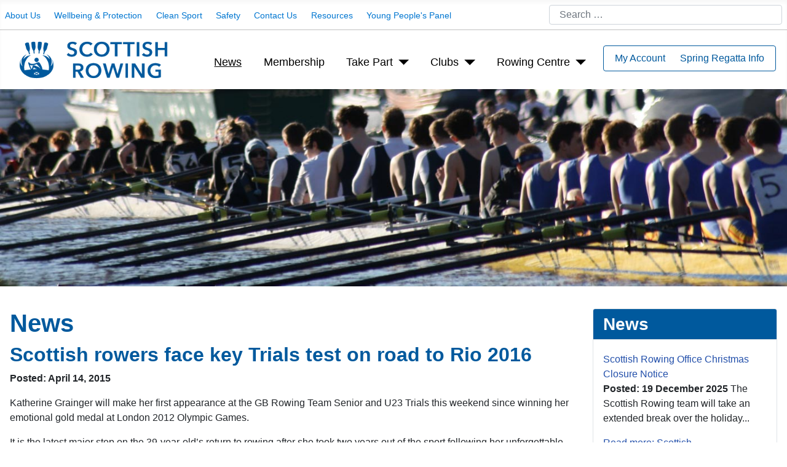

--- FILE ---
content_type: text/html; charset=utf-8
request_url: https://scottish-rowing.org.uk/news?start=610
body_size: 10487
content:
<!DOCTYPE html>
<html lang="en-gb" dir="ltr">
<head>
	<meta charset="utf-8">
	<meta name="viewport" content="width=device-width, initial-scale=1">
	<meta name="description" content="Scottish Rowing is the governing body for rowing in Scotland">
	<meta name="generator" content="Joomla! - Open Source Content Management">
	<title>News - Scottish Rowing</title>
	<link href="/news?format=feed&amp;type=rss" rel="alternate" type="application/rss+xml" title="News - Scottish Rowing">
	<link href="/news?format=feed&amp;type=atom" rel="alternate" type="application/atom+xml" title="News - Scottish Rowing">
	<link href="https://scottish-rowing.org.uk/site-search?format=opensearch" rel="search" title="OpenSearch Scottish Rowing" type="application/opensearchdescription+xml">

	<link href="/media/system/css/joomla-fontawesome.min.css?fc9431337c9186188585a6408cd51db7" rel="lazy-stylesheet" /><noscript><link href="/media/system/css/joomla-fontawesome.min.css?fc9431337c9186188585a6408cd51db7" rel="stylesheet" /></noscript>
	<link href="/templates/scottish_rowing_01/css/global/colors_standard.min.css?fc9431337c9186188585a6408cd51db7" rel="stylesheet" />
	<link href="/templates/scottish_rowing_01/css/template.min.css?fc9431337c9186188585a6408cd51db7" rel="stylesheet" />
	<link href="/templates/scottish_rowing_01/css/template.sr.css?fc9431337c9186188585a6408cd51db7" rel="stylesheet" />
	<link href="/templates/scottish_rowing_01/css/vendor/joomla-custom-elements/joomla-alert.min.css?0.2.0" rel="stylesheet" />
	<link href="/plugins/system/jce/css/content.css?badb4208be409b1335b815dde676300e" rel="stylesheet" />
	<style>:root {
		--hue: 214;
		--template-bg-light: #f0f4fb;
		--template-text-dark: #495057;
		--template-text-light: #ffffff;
		--template-link-col-or: #2a69b8;
		--template-special-col-or: #001B4C;
		
	}</style>

	<script src="/media/vendor/metismenujs/js/metismenujs.min.js?1.4.0" defer></script>
	<script src="/media/mod_menu/js/menu-es5.min.js?fc9431337c9186188585a6408cd51db7" nomodule defer></script>
	<script src="/media/templates/site/cassiopeia/js/mod_menu/menu-metismenu.min.js?fc9431337c9186188585a6408cd51db7" defer></script>
	<script type="application/json" class="joomla-script-options new">{"joomla.jtext":{"MOD_FINDER_SEARCH_VALUE":"Search &hellip;","ERROR":"Error","MESSAGE":"Message","NOTICE":"Notice","WARNING":"Warning","JCLOSE":"Close","JOK":"OK","JOPEN":"Open"},"system.paths":{"root":"","rootFull":"https:\/\/scottish-rowing.org.uk\/","base":"","baseFull":"https:\/\/scottish-rowing.org.uk\/"},"csrf.token":"fa0a80dc38ce9636584c27b2ae5c964d"}</script>
	<script src="/media/system/js/core.min.js?576eb51da909dcf692c98643faa6fc89629ead18"></script>
	<script src="/templates/scottish_rowing_01/js/template.min.js?fc9431337c9186188585a6408cd51db7" defer></script>
	<script src="/media/com_finder/js/finder-es5.min.js?14e4c7fdce4ca11c6d12b74bad128529a294b183" nomodule defer></script>
	<script src="/media/system/js/messages-es5.min.js?44e3f60beada646706be6569e75b36f7cf293bf9" nomodule defer></script>
	<script src="/media/com_finder/js/finder.min.js?c8b55661ed62db937b8d6856090adf9258c4a0fc" type="module"></script>
	<script src="/media/system/js/messages.min.js?7425e8d1cb9e4f061d5e30271d6d99b085344117" type="module"></script>

	<link href="/images/logos/scottish_rowing_logos/scottish_rowing_logo_icon.png" rel="shortcut icon" type="image/vnd.microsoft.icon" />
</head>

<body class="site com_content wrapper-static view-category layout-blog no-task itemid-145 has-sidebar-right">
	<header class="header container-header full-width">

		<div class="grid-child">
							<div class="container-topbar sr-topbar-left">
				<ul class="mod-menu mod-list nav menu menuTop">
<li class="nav-item item-204 deeper parent"><a href="/about-scottish-rowing" >About Us</a><ul class="mod-menu__sub list-unstyled small"><li class="nav-item item-655"><a href="/about-scottish-rowing/people" >People</a></li><li class="nav-item item-656"><a href="/about-scottish-rowing/vacancies" >Vacancies</a></li><li class="nav-item item-654"><a href="/about-scottish-rowing/policydocs" >Policy Documents</a></li><li class="nav-item item-672"><a href="/about-scottish-rowing/meetingmin" >Meeting Minutes</a></li><li class="nav-item item-711"><a href="/about-scottish-rowing/equality" >Equality</a></li></ul></li><li class="nav-item item-530 deeper parent"><a href="/wellbeing" >Wellbeing &amp; Protection</a><ul class="mod-menu__sub list-unstyled small"><li class="nav-item item-667"><a href="/wellbeing/cwp" >Child Wellbeing &amp; Protection</a></li><li class="nav-item item-668"><a href="/wellbeing/awp" >Adult Wellbeing &amp; Protection</a></li><li class="nav-item item-669"><a href="/wellbeing/cyp" >Children &amp; Young People</a></li><li class="nav-item item-670"><a href="/wellbeing/coa" >Coaches</a></li><li class="nav-item item-671"><a href="/wellbeing/pgs" >Parents/Guardians &amp; Spectators</a></li></ul></li><li class="nav-item item-160"><a href="/cs" >Clean Sport</a></li><li class="nav-item item-709 deeper parent"><a href="/safety" >Safety</a><ul class="mod-menu__sub list-unstyled small"><li class="nav-item item-710"><a href="/safety/irf" >Incident Report Form</a></li><li class="nav-item item-698"><a href="/safety/safed" >Safety Documents</a></li></ul></li><li class="nav-item item-189"><a href="/contact-scottish-rowing" >Contact Us</a></li><li class="nav-item item-739"><a href="/res" >Resources</a></li><li class="nav-item item-744"><a href="/ypp" >Young People's Panel</a></li></ul>

				</div>
			
							<div class="container-topbar sr-topbar-right">
				
<form class="mod-finder js-finder-searchform form-search" action="/site-search" method="get" role="search">
    <label for="mod-finder-searchword311" class="visually-hidden finder">Search</label><input type="text" name="q" id="mod-finder-searchword311" class="js-finder-search-query form-control" value="" placeholder="Search &hellip;">
            </form>

				</div>
					</div>

		<hr/>

		<div class="grid-child container-nav">
			<div class="navbar-brand">
				<a class="brand-logo" href="/">
					<img src="/images/logos/scottish_rowing_logos/scottish_rowing_logo_2.2_small.png#joomlaImage://local-images/logos/scottish_rowing_logos/scottish_rowing_logo_2.2_small.png?width=400&amp;height=133" alt="Scottish Rowing">				</a>
							</div>
							
<nav class="navbar navbar-expand-lg">
	<button id="sr_menu_button" class="navbar-toggler navbar-toggler-right" type="button" data-bs-toggle="collapse" data-bs-target="#navbar308" aria-controls="navbar308" aria-expanded="false" aria-label="Toggle Navigation">
		<span class="icon-menu" aria-hidden="true"></span>
	</button>
	<div class="collapse navbar-collapse" id="navbar308">

<ul class="mod-menu mod-menu_dropdown-metismenu metismenu mod-list ">
<li class="metismenu-item item-145 l1 current active i1-1"><a href="/news" aria-current="page">News</a></li>
<li class="metismenu-item item-535 l1 i1-2"><a href="/membership" >Membership</a></li>
<li class="metismenu-item item-142 l1 deeper parent l1-parent i1-3"><button class="mod-menu__heading nav-header menu-taking-part mm-collapsed mm-toggler mm-toggler-nolink" aria-haspopup="true" aria-expanded="false">Take Part</button>
<ul class="mm-collapse parent-1 alias-takingpart">
<div>
<li class="metismenu-item item-538 l2 deeper parent l2-parent i2-1"><a href="/takingpart/row" >Row</a></li>
<li class="metismenu-item item-545 l3 i3-1"><a href="/takingpart/row" class="bm">Row</a></li>
<li class="metismenu-item item-553 l3 i3-2"><a href="/takingpart/row/our-clubs" >Our Clubs</a></li>
<li class="metismenu-item item-147 l3 i3-3"><a href="/takingpart/row/activeschools" >Active Schools</a></li>
<li class="metismenu-item item-554 l3 i3-4"><a href="/takingpart/row/firhill" >Firhill Youth Project</a></li>
<li class="metismenu-item item-155 l3 i3-5"><a href="/takingpart/row/adaptive" >Adaptive Rowing</a></li>
<li class="metismenu-item item-555 l3 i3-6"><a href="/takingpart/row/student-rowing" >Student Rowing</a></li>
<li class="metismenu-item item-556 l3 i3-7"><a href="/takingpart/row/coastal-rowing" >Coastal Sculling</a></li>
<li class="metismenu-item item-153 l3 i3-8"><a href="/takingpart/row/indoorrowing" >Indoor Rowing</a></li>
<li class="metismenu-item item-154 l3 i3-9"><a href="/takingpart/row/schools" >School Rowing</a></li>
<li class="metismenu-item item-539 l2 deeper parent l2-parent i2-9"><a href="/takingpart/umpire" >Umpire?</a></li>
<li class="metismenu-item item-546 l3 i3-1"><a href="/takingpart/umpire" class="bm">Umpire</a></li>
<li class="metismenu-item item-552 l3 i3-2"><a href="/takingpart/umpire/giump" >Get Involved</a></li>
</div>
<div>
</li>
<li class="metismenu-item item-540 l2 deeper parent l2-parent i2-3"><a href="/takingpart/compete" >Compete</a></li>
<li class="metismenu-item item-547 l3 i3-1"><a href="/takingpart/compete" class="bm">Compete</a></li>
<li class="metismenu-item item-589 l3 deeper parent l3-parent i3-2"><button class="mod-menu__heading nav-header mm-collapsed mm-toggler mm-toggler-nolink" aria-haspopup="true" aria-expanded="false">Events</button><ul class="mm-collapse parent-3 alias-events"><li class="metismenu-item item-590 l4 i4-1"><a href="https://playwaze.com/scottish-rowing/1xxoeetpjh/community-network" target="_blank" rel="noopener noreferrer">Enter a Competition</a></li>
<li class="metismenu-item item-258 l4 deeper parent l4-parent i4-2"><a href="/takingpart/compete/events/calendar" >Competitions</a><button class="mm-collapsed mm-toggler mm-toggler-link" aria-haspopup="true" aria-expanded="false" aria-label="Competitions"></button></li>
<li class="metismenu-item item-741 l5 i5-1"><a href="/takingpart/compete/events/calendar/scottish-rowing-championships" >Scottish Rowing Championships</a></li>
<li class="metismenu-item item-743 l5 i5-2"><a href="/takingpart/compete/events/calendar/scottish-rowing-beach-sprints-and-offshore-championships" >Scottish Rowing Beach Sprints and Offshore Championships</a></li>
<li class="metismenu-item item-740 l4 i4-2"><a href="/takingpart/compete/events/scottish-rowing-spring-regatta" >Scottish Rowing Spring Regatta </a></li></ul></li><li class="metismenu-item item-162 l3 i3-2"><a href="/takingpart/compete/results" >Results</a></li>
<li class="metismenu-item item-163 l3 i3-3"><a href="/takingpart/compete/rules" >Rules of Racing</a></li>
<li class="metismenu-item item-541 l2 deeper parent l2-parent i2-3"><a href="/takingpart/volunteer" >Volunteer</a></li>
<li class="metismenu-item item-548 l3 i3-1"><a href="/takingpart/volunteer" class="bm">Volunteer</a></li>
<li class="metismenu-item item-566 l3 i3-2"><a href="/takingpart/volunteer/sign-up" >Get Involved</a></li>
<li class="metismenu-item item-622 l2 i2-2"><a href="/takingpart/schools" >Schools League</a></li>
</div>
<div>
</li>
<li class="metismenu-item item-543 l2 deeper parent l2-parent i2-4"><a href="/takingpart/perform" >Perform</a></li>
<li class="metismenu-item item-549 l3 i3-1"><a href="/takingpart/perform" class="bm">Perform</a></li>
<li class="metismenu-item item-586 l3 i3-2"><a href="/takingpart/perform/rowingforscotland" >Rowing for Scotland</a></li>
<li class="metismenu-item item-587 l3 i3-3"><a href="/takingpart/perform/rowingforgb" >Rowing for Great Britain</a></li>
<li class="metismenu-item item-569 l3 deeper parent l3-parent i3-4"><button class="mod-menu__heading nav-header mm-collapsed mm-toggler mm-toggler-nolink" aria-haspopup="true" aria-expanded="false">Performance Pathway Programmes</button><ul class="mm-collapse parent-3 alias-performance"><li class="metismenu-item item-176 l4 i4-1"><a href="/takingpart/perform/performance/jdp" >Junior Academy</a></li>
<li class="metismenu-item item-625 l4 i4-2"><a href="/takingpart/perform/performance/jdpc" >J16 Development Camp</a></li>
<li class="metismenu-item item-745 l4 deeper parent l4-parent i4-3"><a href="/takingpart/perform/performance/beach-sprints-pathway" >Beach Sprints Pathway</a><button class="mm-collapsed mm-toggler mm-toggler-link" aria-haspopup="true" aria-expanded="false" aria-label="Beach Sprints Pathway"></button></li>
<li class="metismenu-item item-746 l5 i5-1"><a href="/takingpart/perform/performance/beach-sprints-pathway/beach-sprint-academy-junior-academy-beach-sprint" >- Beach Sprint Academy / Junior Academy Beach Sprint</a></li>
<li class="metismenu-item item-747 l5 i5-2"><a href="/takingpart/perform/performance/beach-sprints-pathway/beach-sprint-academy-coach" >- Beach Sprint Development Coach</a></li>
<li class="metismenu-item item-570 l4 i4-2"><a href="/takingpart/perform/performance/wcs" >Performance Development Academy</a></li>
<li class="metismenu-item item-571 l4 i4-3"><a href="/takingpart/perform/performance/upp" >University Performance Partnerships</a></li></ul></li><li class="metismenu-item item-568 l3 i3-3"><a href="/takingpart/perform/anti-doping" >Clean Sport</a></li>
<li class="metismenu-item item-544 l2 deeper parent l2-parent i2-3"><a href="/takingpart/coach" >Coach</a></li>
<li class="metismenu-item item-550 l3 i3-1"><a href="/takingpart/coach" class="bm">Coach</a></li>
<li class="metismenu-item item-573 l3 i3-2"><a href="/takingpart/coach/coachfr" >Coaching Framework</a></li>
<li class="metismenu-item item-574 l3 i3-3"><a href="/takingpart/coach/coachcf" >Courses and Funding</a></li>
<li class="metismenu-item item-576 l3 i3-4"><a href="/takingpart/coach/coachmem" >Coach Membership</a></li>
<li class="metismenu-item item-575 l3 i3-5"><a href="/takingpart/coach/coachcpd" >Coaching CPD</a></li>
<li class="metismenu-item item-738 l3 i3-6"><a href="/takingpart/coach/coachaca" >Coach Academy</a></li></ul></li><li class="metismenu-item item-165 l1 deeper parent l1-parent i1-6"><a href="/clubsupport" >Clubs</a><button class="mm-collapsed mm-toggler mm-toggler-link" aria-haspopup="true" aria-expanded="false" aria-label="Clubs"></button>
<ul class="mm-collapse parent-1 alias-clubsupport">
<div>
<li class="metismenu-item item-430 l2 i2-1"><a href="/clubsupport/cf" >Find a Club</a></li>
<li class="metismenu-item item-431 l2 deeper parent l2-parent i2-2"><span class="mod-menu__heading nav-header">Resources for Clubs </span></li>
<li class="metismenu-item item-595 l3 i3-1"><a href="/clubsupport/csuppres/clubsup-toolkit" >Club Support Toolkit</a></li>
<li class="metismenu-item item-673 l3 i3-2"><a href="/clubsupport/csuppres/l2rresources" >Learn2Row Resources</a></li>
<li class="metismenu-item item-624 l2 i2-2"><a href="/clubsupport/ccsfunding" >Funding Opportunities</a></li>
<li class="metismenu-item item-697 l2 i2-3"><a href="/clubsupport/incident-reporting-form" >Incident Reporting Form</a></li>
<div>
</ul></li>
<li class="metismenu-item item-537 l1 deeper parent l1-parent i1-3"><a href="/src" >Rowing Centre</a><button class="mm-collapsed mm-toggler mm-toggler-link" aria-haspopup="true" aria-expanded="false" aria-label="Rowing Centre"></button>
<ul class="mm-collapse parent-1 alias-src">
<div>
<li class="metismenu-item item-652 l2 i2-1"><a href="/src/srccourse" >The Course</a></li>
<li class="metismenu-item item-653 l2 i2-2"><a href="/src/training-camps" >Training Camps</a></li>
<li class="metismenu-item item-727 l2 i2-3"><a href="/src/whatson" >What's On</a></li>
<div>
</ul></li>
</ul>

	</div>
</nav>
<script>
var sr_menu_button = document.getElementById('sr_menu_button').addEventListener('click', function () {
	var navbar = document.getElementById('navbar308')
	if (navbar.classList.contains('collapse')) {
		navbar.classList.remove('collapse');
		navbar.classList.add('show');
	} else {
		navbar.classList.remove('show');
		navbar.classList.add('collapse');
	}
});
</script>
										<div class="container-menu-right">
					<div>
					<div class="flatmenu ">
<div class="item-532"><a href="https://scottishrowing.azolve.com/Account.mvc/Login?ReturnUrl=%2f" target="_blank" rel="noopener noreferrer">My Account</a></div> <div class="item-551"><a href="http://www.scotchamps.org/index.php/spr/info" target="_blank" rel="noopener noreferrer">Spring Regatta Info</a></div> </div>

					</div>
				</div>
					</div>

	</header>

	<div class="home-grid">
					<div class="grid-child container-banner full-width">
				
<div class="sr_banner_random">
	<img src="/images/rotator//SRheader_02.jpg" alt=""></div>

			</div>
			</div>


	<div class="site-grid">

		
		<div class="grid-child container-component">
			
			

            
            
			<div id="system-message-container" aria-live="polite"></div>

			<main>
				<div class="com-content-category-blog blog" itemscope itemtype="https://schema.org/Blog">
            <div class="page-header">
            <h1> News </h1>
        </div>
    
        
    
    
    
            <div class="com-content-category-blog__items blog-items items-leading ">
                            <div class="com-content-category-blog__item blog-item" itemprop="blogPost" itemscope itemtype="https://schema.org/BlogPosting">
                    

<div class="item-content">
    
        <div class="page-header">
                    <h2 itemprop="name">
                                    Scottish rowers face key Trials test on road to Rio 2016                            </h2>
        
        
        
            </div>

    
        
        
    
        
    <p style="font-family: Helvetica, Arial, sans-serif;"><strong>Posted: April 14, 2015</strong></p>
<p style="font-family: Helvetica, Arial, sans-serif;">Katherine Grainger will make her first appearance at the GB Rowing Team Senior and U23 Trials this weekend since winning her emotional gold medal at London 2012 Olympic Games.</p>
<p>It is the latest major step on the 39-year-old&rsquo;s return to rowing after she took two years out of the sport following her unforgettable women&rsquo;s double scull triumph with Anna Watkins.</p>

    
    
        
<p class="readmore">
            <a class="btn btn-secondary" href="/news/259-gbtrialsapril15" aria-label="Read more: Scottish rowers face key Trials test on road to Rio 2016">
            <span class="icon-chevron-right" aria-hidden="true"></span>            Read more: Scottish rowers face key Trials test on road to Rio 2016        </a>
    </p>

    
    
        </div>
                </div>
                            <div class="com-content-category-blog__item blog-item" itemprop="blogPost" itemscope itemtype="https://schema.org/BlogPosting">
                    

<div class="item-content">
    
        <div class="page-header">
                    <h2 itemprop="name">
                                    After School Rowing                            </h2>
        
        
        
            </div>

    
        
        
    
        
    <p style="font-family: Helvetica, Arial, sans-serif;"><strong>Posted: March 31, 2015</strong></p>
<p style="font-family: Helvetica, Arial, sans-serif;">The Glasgow Schools Rowing Project and Scottish Rowing are offering an After School Rowing course. The course lasts 8 weeks and starts on Wednesday 29th of April from 4.30-6pm. It is based at Clydesdale Rowing Club on Glasgow Green.</p>
<p style="font-family: Helvetica, Arial, sans-serif;"><img src="/images/articles/GSRP1.jpg" alt="GSRP1" width="444" height="296" style="border: 1px solid #000000; display: block; margin-right: auto; margin-left: auto;" /></p>
<p style="font-family: Helvetica, Arial, sans-serif;">For more information or to book please contact Gerry Best on 07812 399803 or email&nbsp;<a href="mailto:gerry.best@scottish-rowing.org.uk">gerry.best@scottish-rowing.org.uk</a><a href="mailto:gerry.best@scottish-rowing.org.uk"></a></p>
<p style="font-family: Helvetica, Arial, sans-serif;"><img src="/images/articles/GSRP.jpg" alt="GSRP" width="206" height="129" />&nbsp;&nbsp;<img src="/images/articles/SRlogo.jpg" alt="SRlogo" width="103" height="129" style="font-family: Helvetica, Arial, sans-serif; float: right;" /></p>
    
    
    
        </div>
                </div>
                            <div class="com-content-category-blog__item blog-item" itemprop="blogPost" itemscope itemtype="https://schema.org/BlogPosting">
                    

<div class="item-content">
    
        <div class="page-header">
                    <h2 itemprop="name">
                                    Head of the River Race 2015                            </h2>
        
        
        
            </div>

    
        
        
    
        
    <p style="font-family: Helvetica, Arial, sans-serif;"><strong>Posted: March 30, 2015</strong></p>
<p style="font-family: Helvetica, Arial, sans-serif;">After 2 years of cancellation, it was a great relief to the Scottish contingent that that the journey south was not in vain as the Head of the River Race went ahead in challenging conditions on Sunday.</p>
<p style="font-family: Helvetica, Arial, sans-serif;">11 crews from 8 Scottish clubs took part with some encouraging results across a number of categories.</p>

    
    
        
<p class="readmore">
            <a class="btn btn-secondary" href="/news/256-horr2015" aria-label="Read more: Head of the River Race 2015">
            <span class="icon-chevron-right" aria-hidden="true"></span>            Read more: Head of the River Race 2015        </a>
    </p>

    
    
        </div>
                </div>
                            <div class="com-content-category-blog__item blog-item" itemprop="blogPost" itemscope itemtype="https://schema.org/BlogPosting">
                    

<div class="item-content">
    
        <div class="page-header">
                    <h2 itemprop="name">
                                    Scottish Schools Head- Postponed                            </h2>
        
        
        
            </div>

    
        
        
    
        
    <p style="font-family: Helvetica, Arial, sans-serif;"><strong>Posted: March 27, 2015</strong></p>
<p style="font-family: Helvetica, Arial, sans-serif;">The SSRC Head of the Canal races, scheduled to take place tomorrow have been postponed in the light of the forecast high winds. &nbsp;It is hoped that the event will be rescheduled for later in the year.</p>
    
    
    
        </div>
                </div>
                            <div class="com-content-category-blog__item blog-item" itemprop="blogPost" itemscope itemtype="https://schema.org/BlogPosting">
                    

<div class="item-content">
    
        <div class="page-header">
                    <h2 itemprop="name">
                                    Rowing joins the new European Sports Championships - set for Glasgow 2018                            </h2>
        
        
        
            </div>

    
        
        
    
        
    <p style="font-family: Helvetica, Arial, sans-serif;"><strong>Posted: &nbsp;March 26, 2015</strong></p>
<p style="font-family: Helvetica, Arial, sans-serif;">Rowing is one of five sports joining an exciting new multi-sport competition, the European Sports Championships, to be staged for the first time in 2018 in the host cities of Glasgow and Berlin.</p>

    
    
        
<p class="readmore">
            <a class="btn btn-secondary" href="/news/254-eurochamps2018" aria-label="Read more: Rowing joins the new European Sports Championships - set for Glasgow 2018">
            <span class="icon-chevron-right" aria-hidden="true"></span>            Read more: Rowing joins the new European Sports Championships - set for Glasgow 2018        </a>
    </p>

    
    
        </div>
                </div>
                            <div class="com-content-category-blog__item blog-item" itemprop="blogPost" itemscope itemtype="https://schema.org/BlogPosting">
                    

<div class="item-content">
    
        <div class="page-header">
                    <h2 itemprop="name">
                                    Glasgow Schools Indoor Rowing Comp                            </h2>
        
        
        
            </div>

    
        
        
    
        
    <p style="font-family: Helvetica, Arial, sans-serif;"><strong>Posted: March 19, 2015</strong></p>
<p style="font-family: Helvetica, Arial, sans-serif;">This terms Glasgow City Council Funded Glasgow Schools Indoor Rowing Competition was held at St Thomas Aquinas Secondary School on Tuesday 17th of March. The event which is organised by Scottish Rowing&rsquo;s Glasgow Schools Rowing Project Co-ordinator Gerry Best was attended by 6 Schools and over 130 children entered the 9 individual events which ranged from J12 to the J16 2K and the very exciting team event.</p>

    
    
        
<p class="readmore">
            <a class="btn btn-secondary" href="/news/253-gsirc15" aria-label="Read more: Glasgow Schools Indoor Rowing Comp">
            <span class="icon-chevron-right" aria-hidden="true"></span>            Read more: Glasgow Schools Indoor Rowing Comp        </a>
    </p>

    
    
        </div>
                </div>
                    </div>
    
                            <div class="com-content-category-blog__items blog-items ">
                    <div class="com-content-category-blog__item blog-item"
                itemprop="blogPost" itemscope itemtype="https://schema.org/BlogPosting">
                    

<div class="item-content">
    
        <div class="page-header">
                    <h2 itemprop="name">
                                    Strathclyde Park Regatta 2015 - Results available                            </h2>
        
        
        
            </div>

    
        
        
    
        
    <p style="font-family: Helvetica, Arial, sans-serif;"><strong>Reposted: April 27, 2015</strong></p>
<p style="font-family: Helvetica, Arial, sans-serif;">The Scottish Rowing Strathclyde Park Regatta and Scottish Student Rowing Championships 2015 took place on the 25th &amp; 26th of April.</p>
<p style="font-family: Helvetica, Arial, sans-serif;">The results are now available.</p>
<p style="font-family: Helvetica, Arial, sans-serif;"><a href="/images/Results/SPRSatRowingResults.txt">Saturday results (txt file)</a></p>
<p style="font-family: Helvetica, Arial, sans-serif;"><a href="/images/Results/SPRSunRowingResults.txt">Sunday results (txt file)</a></p>
<p style="font-family: Helvetica, Arial, sans-serif;">Thanks to all the volunteers who gave their time and worked hard to make this years Strathclyde Park Regatta a success.</p>
<p style="font-family: Helvetica, Arial, sans-serif;">Snapper Ron has published a small number (by his standards) of pictures from Strathclyde Park Regatta on the Committee of the Dee website&nbsp;<a href="http://cofd.co.uk">http://cofd.co.uk</a>.&nbsp;This also features a short video of the wild and windy conditions later on Sunday afternoon.</p>
    
    
    
        </div>
            </div>
                    <div class="com-content-category-blog__item blog-item"
                itemprop="blogPost" itemscope itemtype="https://schema.org/BlogPosting">
                    

<div class="item-content">
    
        <div class="page-header">
                    <h2 itemprop="name">
                                    GB Rowing Team Junior Assessment - February 2015                            </h2>
        
        
        
            </div>

    
        
        
    
        
    <p style="font-family: Helvetica, Arial, sans-serif;"><strong>Posted: March 3, 2015</strong></p>
<p style="font-family: Helvetica, Arial, sans-serif;">The Glasgow Academy's Gavin Horsburgh and Josh Armstrong led the way as Scotland's junior rowers recorded some impressive performances at the GB Rowing Team Junior Assessment in Boston, Lincolnshire, on the 21st/22nd of February.</p>

    
    
        
<p class="readmore">
            <a class="btn btn-secondary" href="/news/250-gbjunior15" aria-label="Read more: GB Rowing Team Junior Assessment - February 2015">
            <span class="icon-chevron-right" aria-hidden="true"></span>            Read more: GB Rowing Team Junior Assessment - February 2015        </a>
    </p>

    
    
        </div>
            </div>
                    <div class="com-content-category-blog__item blog-item"
                itemprop="blogPost" itemscope itemtype="https://schema.org/BlogPosting">
                    

<div class="item-content">
    
        <div class="page-header">
                    <h2 itemprop="name">
                                    GB Rowing Team 3rd Assessment - February 2015                            </h2>
        
        
        
            </div>

    
        
        
    
        
    <p style="font-family: Helvetica, Arial, sans-serif;"><strong>Posted: February 17, 2015</strong></p>
<p style="font-family: Helvetica, Arial, sans-serif;">Twenty-three Scottish or Scotland-connected rowers made the journey to Boston in Lincolnshire at the weekend for the GB Rowing Team 3rd Assessment. The 5k water trial in small boats was for those British rowers aspiring for selection for Senior and Under 23 teams in 2015.</p>

    
    
        
<p class="readmore">
            <a class="btn btn-secondary" href="/news/249-gb3rd" aria-label="Read more: GB Rowing Team 3rd Assessment - February 2015">
            <span class="icon-chevron-right" aria-hidden="true"></span>            Read more: GB Rowing Team 3rd Assessment - February 2015        </a>
    </p>

    
    
        </div>
            </div>
                    <div class="com-content-category-blog__item blog-item"
                itemprop="blogPost" itemscope itemtype="https://schema.org/BlogPosting">
                    

<div class="item-content">
    
        <div class="page-header">
                    <h2 itemprop="name">
                                    UKCC Level 2 Certificate in Coaching Strength and Conditioning for Sport (QCF 1st 4 Sport)                            </h2>
        
        
        
            </div>

    
        
        
    
        
    <p style="font-family: Helvetica, Arial, sans-serif;"><strong>Posted: February 17. 2015</strong></p>
<p style="font-family: Helvetica, Arial, sans-serif;">Scottish Rowing are running a UKCC Level 2 Certificate in Coaching Strength &amp; Conditioning course in October/November.</p>
<p style="font-family: Helvetica, Arial, sans-serif;">The course is an Assistant Strength and Conditioning Coach progression route to UKCC Level 3 in Coaching Strength and Conditioning. This course is also a pre requisite to UKCC Level 3 in Coaching Rowing. Further information about the course is&nbsp;<a href="/images/pdf_folder/L2CCSC_Course_info.pdf" target="_blank">available here.</a></p>

    
    
        
<p class="readmore">
            <a class="btn btn-secondary" href="/news/247-ukcc-sandc-2" aria-label="Read more: UKCC Level 2 Certificate in Coaching Strength and Conditioning for Sport (QCF 1st 4 Sport)">
            <span class="icon-chevron-right" aria-hidden="true"></span>            Read more: UKCC Level 2 Certificate in Coaching Strength and Conditioning for Sport (QCF 1st 4 Sport)        </a>
    </p>

    
    
        </div>
            </div>
                </div>
    
            <div class="items-more">
            
<ol class="com-content-blog__links">
            <li class="com-content-blog__link">
            <a href="/news/245-scot-led">
                SCOTTISH-LED ROWING CREW EMBARK UPON THE WORLD’S TOUGHEST EXTREME SPORT IN AN HISTORIC ATLANTIC OCEAN ROW CROSSING</a>
        </li>
            <li class="com-content-blog__link">
            <a href="/news/244-tenders-2">
                Request for Tenders for Catering and Bar facilities 2015</a>
        </li>
            <li class="com-content-blog__link">
            <a href="/news/243-tynechange">
                Tyne Head - Date Change</a>
        </li>
            <li class="com-content-blog__link">
            <a href="/news/242-ssrheads2015">
                Scottish Student Championship Head Races</a>
        </li>
    </ol>
        </div>
    
                <div class="com-content-category-blog__navigation w-100">
                            <p class="com-content-category-blog__counter counter float-md-end pt-3 pe-2">
                    Page 62 of 71                </p>
                        <div class="com-content-category-blog__pagination">
                <nav class="pagination__wrapper" aria-label="Pagination">
    <ul class="pagination ms-0 mb-4">
            <li class="page-item">
        <a aria-label="Go to start page" href="/news" class="page-link">
            <span class="icon-angle-double-left" aria-hidden="true"></span>        </a>
    </li>
            <li class="page-item">
        <a aria-label="Go to previous page" href="/news?start=600" class="page-link">
            <span class="icon-angle-left" aria-hidden="true"></span>        </a>
    </li>

                        <li class="page-item">
        <a aria-label="Go to page 57" href="/news?start=560" class="page-link">
            57        </a>
    </li>
                        <li class="page-item">
        <a aria-label="Go to page 58" href="/news?start=570" class="page-link">
            58        </a>
    </li>
                        <li class="page-item">
        <a aria-label="Go to page 59" href="/news?start=580" class="page-link">
            59        </a>
    </li>
                        <li class="page-item">
        <a aria-label="Go to page 60" href="/news?start=590" class="page-link">
            60        </a>
    </li>
                        <li class="page-item">
        <a aria-label="Go to page 61" href="/news?start=600" class="page-link">
            61        </a>
    </li>
                            <li class="active page-item">
        <a aria-current="true" aria-label="Page 62" href="#" class="page-link">62</a>
    </li>
                        <li class="page-item">
        <a aria-label="Go to page 63" href="/news?start=620" class="page-link">
            63        </a>
    </li>
                        <li class="page-item">
        <a aria-label="Go to page 64" href="/news?start=630" class="page-link">
            64        </a>
    </li>
                        <li class="page-item">
        <a aria-label="Go to page 65" href="/news?start=640" class="page-link">
            65        </a>
    </li>
                        <li class="page-item">
        <a aria-label="Go to page 66" href="/news?start=650" class="page-link">
            66        </a>
    </li>
        
            <li class="page-item">
        <a aria-label="Go to next page" href="/news?start=620" class="page-link">
            <span class="icon-angle-right" aria-hidden="true"></span>        </a>
    </li>
            <li class="page-item">
        <a aria-label="Go to end page" href="/news?start=700" class="page-link">
            <span class="icon-angle-double-right" aria-hidden="true"></span>        </a>
    </li>
    </ul>
</nav>
            </div>
        </div>
    </div>

			</main>
			

            
            		</div>

				<div class="grid-child container-sidebar-right">
			<div class="sidebar-right card ">
			<h3 class="card-header ">News</h3>		<div class="card-body">
				<ul class="mod-articlescategory category-module mod-list">
                    <li>
                                    <a href="/news/1370-scottish-rowing-office-christmas-closure-notice" class="mod-articles-category-title ">Scottish Rowing Office Christmas Closure Notice</a>    
    
    
    
    
    
            <p class="mod-articles-category-introtext">
            <strong>Posted: 19 December 2025</strong> 
 The Scottish Rowing team will take an extended break over the holiday...        </p>
    
            <p class="mod-articles-category-readmore">
            <a class="mod-articles-category-title " href="/news/1370-scottish-rowing-office-christmas-closure-notice">
                                    Read more:                     Scottish...                            </a>
        </p>
    </li>
<li>
                                    <a href="/news/1369-festive-message-from-scottish-rowing" class="mod-articles-category-title ">Festive Message from Scottish Rowing</a>    
    
    
    
    
    
            <p class="mod-articles-category-introtext">
            <strong>Posted: 19 December 2025</strong> 
 Dear Member, 
 As we approach the end of 2025, I want to thank you for...        </p>
    
            <p class="mod-articles-category-readmore">
            <a class="mod-articles-category-title " href="/news/1369-festive-message-from-scottish-rowing">
                                    Read more:                     Festive...                            </a>
        </p>
    </li>
<li>
                                    <a href="/news/1368-clean-sport-update-2026-prohibited-list-updates" class="mod-articles-category-title ">Clean Sport Update – 2026 Prohibited List Updates </a>    
    
    
    
    
    
            <p class="mod-articles-category-introtext">
            <strong>Posted: 15 December 2025</strong> 
 The World Anti-Doping Agency’s 2026 Prohibited List comes into effect on 1...        </p>
    
            <p class="mod-articles-category-readmore">
            <a class="mod-articles-category-title " href="/news/1368-clean-sport-update-2026-prohibited-list-updates">
                                    Read more:                     Clean Sport...                            </a>
        </p>
    </li>
<li>
                                    <a href="/news/1367-vacancy-performance-development-coach" class="mod-articles-category-title ">Vacancy: Performance Development Coach</a>    
    
    
    
    
    
            <p class="mod-articles-category-introtext">
            <strong>Posted: 17 December 2025</strong> 
 <strong>Scottish Rowing have an exciting vacancy in our Performance Pathway</strong>...        </p>
    
            <p class="mod-articles-category-readmore">
            <a class="mod-articles-category-title " href="/news/1367-vacancy-performance-development-coach">
                                    Read more:                     Vacancy:...                            </a>
        </p>
    </li>
<li>
                                    <a href="/news/1366-two-camps-one-goal-building-strength-skill-and-confidence-at-largs" class="mod-articles-category-title ">Two Camps, One Goal: Building Strength, Skill and Confidence at Largs</a>    
    
    
    
    
    
            <p class="mod-articles-category-introtext">
            <strong>Posted: 11 December 2025</strong> 
 The&nbsp;whirring&nbsp;of&nbsp;the&nbsp;ergometer flywheels, the&nbsp;thuds&nbsp;of&nbsp;barbells in the&nbsp;weights&nbsp;room,...        </p>
    
            <p class="mod-articles-category-readmore">
            <a class="mod-articles-category-title " href="/news/1366-two-camps-one-goal-building-strength-skill-and-confidence-at-largs">
                                    Read more:                     Two Camps,...                            </a>
        </p>
    </li>
<li>
                                    <a href="/news/1365-tropical-tide-turns-tartan-scottish-success-on-the-beaches-of-barbados" class="mod-articles-category-title ">Tropical Tide Turns Tartan – Scottish Success on the Beaches of Barbados </a>    
    
    
    
    
    
            <p class="mod-articles-category-introtext">
            <strong>Posted: 08 December 2025</strong> 
 The Scotland Rowing Team saw great success at the CRA Beach Sprint...        </p>
    
            <p class="mod-articles-category-readmore">
            <a class="mod-articles-category-title " href="/news/1365-tropical-tide-turns-tartan-scottish-success-on-the-beaches-of-barbados">
                                    Read more:                     Tropical Tide...                            </a>
        </p>
    </li>
<li>
                                    <a href="/news/1364-junior-indoor-league-and-championships-2025" class="mod-articles-category-title ">Junior Indoor League and Championships 2025</a>    
    
    
    
    
    
            <p class="mod-articles-category-introtext">
            <strong>Posted: 02 December 2025</strong> 
 On Friday 21st November, junior participants from 15 different schools,...        </p>
    
            <p class="mod-articles-category-readmore">
            <a class="mod-articles-category-title " href="/news/1364-junior-indoor-league-and-championships-2025">
                                    Read more:                     Junior Indoor...                            </a>
        </p>
    </li>
<li>
                                    <a href="/news/1363-scottish-sport-is-running-on-empty" class="mod-articles-category-title ">Scottish Sport is &quot;Running on Empty&quot;</a>    
    
    
    
    
    
            <p class="mod-articles-category-introtext">
            <strong>Posted: 01 December 2025</strong> 
 Sport in Scotland is at breaking point. Despite a pledge in 2021 to...        </p>
    
            <p class="mod-articles-category-readmore">
            <a class="mod-articles-category-title " href="/news/1363-scottish-sport-is-running-on-empty">
                                    Read more:                     Scottish...                            </a>
        </p>
    </li>
<li>
                                    <a href="/news/1362-caley-cruisers-autumn-head-2025-race-report" class="mod-articles-category-title ">Caley Cruisers Autumn Head 2025 – Race Report </a>    
    
    
    
    
    
            <p class="mod-articles-category-introtext">
            <strong>Posted: 13 November 2025</strong> 
<em>Written by Andrea Byrne, Scottish Student Sport Communications Officer &amp;</em>...        </p>
    
            <p class="mod-articles-category-readmore">
            <a class="mod-articles-category-title " href="/news/1362-caley-cruisers-autumn-head-2025-race-report">
                                    Read more:                     Caley...                            </a>
        </p>
    </li>
<li>
                                    <a href="/news/1361-two-milestones-one-event-inverness-autumn-head-hosts-gbrt-u19-benchmarking-event-and-a-para-rowing-first" class="mod-articles-category-title ">Two milestones, one event - Inverness Autumn Head hosts GBRT U19 benchmarking event and a para-rowing first.</a>    
    
    
    
    
    
            <p class="mod-articles-category-introtext">
            <strong>Posted: 12 November 2025</strong> 
 For many rowers in Scotland, Inverness’ Caley Cruisers Autumn Head is an...        </p>
    
            <p class="mod-articles-category-readmore">
            <a class="mod-articles-category-title " href="/news/1361-two-milestones-one-event-inverness-autumn-head-hosts-gbrt-u19-benchmarking-event-and-a-para-rowing-first">
                                    Read more:                     Two...                            </a>
        </p>
    </li>
<li>
                                    <a href="/news/1360-inaugural-world-champions-and-a-solo-bronze-scottish-rowers-shine-in-antalya-at-the-world-rowing-beach-sprint-finals" class="mod-articles-category-title ">Inaugural World Champions and a Solo Bronze – Scottish Rowers shine in Antalya at the World Rowing Beach Sprint Finals </a>    
    
    
    
    
    
            <p class="mod-articles-category-introtext">
            After a record 8 Scottish athletes were selected to represent Great Britain at the first World...        </p>
    
            <p class="mod-articles-category-readmore">
            <a class="mod-articles-category-title " href="/news/1360-inaugural-world-champions-and-a-solo-bronze-scottish-rowers-shine-in-antalya-at-the-world-rowing-beach-sprint-finals">
                                    Read more:                     Inaugural...                            </a>
        </p>
    </li>
<li>
                                    <a href="/news/1359-a-record-eight-scots-selected-to-represent-great-britain-at-world-beach-sprint-finals-in-turkey" class="mod-articles-category-title ">A record eight Scots selected to represent Great Britain at World Beach Sprint Finals in Turkey</a>    
    
    
    
    
    
            <p class="mod-articles-category-introtext">
            <strong>Posted: 04 November 2025</strong> 
 Following on from the three Scots who raced at the European Rowing Beach...        </p>
    
            <p class="mod-articles-category-readmore">
            <a class="mod-articles-category-title " href="/news/1359-a-record-eight-scots-selected-to-represent-great-britain-at-world-beach-sprint-finals-in-turkey">
                                    Read more:                     A record...                            </a>
        </p>
    </li>
<li>
                                    <a href="/news/1358-twenty-scottish-athletes-travel-south-to-take-part-in-first-round-of-2026-gb-rowing-team-trials-for-u23s-seniors-para-athletes" class="mod-articles-category-title ">Twenty Scottish athletes travel south to take part in first round of 2026 GB Rowing Team trials for U23’s, Seniors &amp; Para athletes.</a>    
    
    
    
    
    
            <p class="mod-articles-category-introtext">
            <strong>Posted: 04 November 2025</strong> 
 18 Scottish athletes travelled to Boston last weekend to take part in the...        </p>
    
            <p class="mod-articles-category-readmore">
            <a class="mod-articles-category-title " href="/news/1358-twenty-scottish-athletes-travel-south-to-take-part-in-first-round-of-2026-gb-rowing-team-trials-for-u23s-seniors-para-athletes">
                                    Read more:                     Twenty...                            </a>
        </p>
    </li>
<li>
                                    <a href="/news/1354-scots-master-the-world-in-banyoles" class="mod-articles-category-title ">Scots Master the World in Banyoles</a>    
    
    
    
    
    
            <p class="mod-articles-category-introtext">
            <strong>Posted: 08 October 2025</strong> 
Written by Andy Dobson. 
 For many of us, the season culminates in a small...        </p>
    
            <p class="mod-articles-category-readmore">
            <a class="mod-articles-category-title " href="/news/1354-scots-master-the-world-in-banyoles">
                                    Read more:                     Scots Master...                            </a>
        </p>
    </li>
<li>
                                    <a href="/news/1353-scottish-rowing-agm-2025-celebrating-progress-and-looking-ahead" class="mod-articles-category-title ">Scottish Rowing AGM 2025: Celebrating Progress and Looking Ahead</a>    
    
    
    
    
    
            <p class="mod-articles-category-introtext">
            <strong>Posted: 06 October 2025</strong> 
 Scottish Rowing held its Annual General Meeting on&nbsp;Sunday 5 October 2025,...        </p>
    
            <p class="mod-articles-category-readmore">
            <a class="mod-articles-category-title " href="/news/1353-scottish-rowing-agm-2025-celebrating-progress-and-looking-ahead">
                                    Read more:                     Scottish...                            </a>
        </p>
    </li>
<li>
                                    <a href="/news/1352-your-scottish-rowing-award-winners-2024-25" class="mod-articles-category-title ">Your Scottish Rowing Award Winners 2024-25</a>    
    
    
    
    
    
            <p class="mod-articles-category-introtext">
            <strong>Posted: 05 October 2025</strong> 
 <strong>Thank you to everyone who played a part in the Scottish Rowing Awards.</strong> With a...        </p>
    
            <p class="mod-articles-category-readmore">
            <a class="mod-articles-category-title " href="/news/1352-your-scottish-rowing-award-winners-2024-25">
                                    Read more:                     Your Scottish...                            </a>
        </p>
    </li>
<li>
                                    <a href="/news/1351-scottish-rowing-appoints-new-safe-sport-case-officer" class="mod-articles-category-title ">Scottish Rowing appoints new Safe Sport Case Officer</a>    
    
    
    
    
    
            <p class="mod-articles-category-introtext">
            <strong>Posted: 2 October 2025</strong> 
 Scottish Rowing has appointed&nbsp;Julie Mullen&nbsp;as its new Safe Sport Case...        </p>
    
            <p class="mod-articles-category-readmore">
            <a class="mod-articles-category-title " href="/news/1351-scottish-rowing-appoints-new-safe-sport-case-officer">
                                    Read more:                     Scottish...                            </a>
        </p>
    </li>
<li>
                                    <a href="/news/1342-celebrating-excellence-scottish-rowing-award-shortlists" class="mod-articles-category-title ">Celebrating Excellence – Scottish Rowing Award Shortlists </a>    
    
    
    
    
    
            <p class="mod-articles-category-introtext">
            <strong>Posted: 01 October 2025</strong> 
 After much deliberation, the <strong>Scottish Rowing Awards Shortlists</strong> are...        </p>
    
            <p class="mod-articles-category-readmore">
            <a class="mod-articles-category-title " href="/news/1342-celebrating-excellence-scottish-rowing-award-shortlists">
                                    Read more:                     Celebrating...                            </a>
        </p>
    </li>
<li>
                                    <a href="/news/1341-sponsorship-opportunity-for-scotlands-commonwealth-ra-beach-sprint-championship-team" class="mod-articles-category-title ">Sponsorship Opportunity for Scotland's Commonwealth RA Beach Sprint Championship Team </a>    
    
    
    
    
    
            <p class="mod-articles-category-introtext">
            <strong>Posted: 26 September 2025&nbsp;</strong> 
Later this year the Scotland Rowing Team is preparing to take on the...        </p>
    
            <p class="mod-articles-category-readmore">
            <a class="mod-articles-category-title " href="/news/1341-sponsorship-opportunity-for-scotlands-commonwealth-ra-beach-sprint-championship-team">
                                    Read more:                     Sponsorship...                            </a>
        </p>
    </li>
<li>
                                    <a href="/news/1340-wet-windy-wild-the-scotland-rowing-team-takes-to-the-irish-atlantic-coastline" class="mod-articles-category-title ">Wet, Windy &amp; Wild – The Scotland Rowing Team takes to the Irish Atlantic Coastline </a>    
    
    
    
    
    
            <p class="mod-articles-category-introtext">
            <strong>Posted: 22 September 2025</strong> 
 Ireland’s Wild Atlantic Way is known for it’s captivating, dramatic and...        </p>
    
            <p class="mod-articles-category-readmore">
            <a class="mod-articles-category-title " href="/news/1340-wet-windy-wild-the-scotland-rowing-team-takes-to-the-irish-atlantic-coastline">
                                    Read more:                     Wet, Windy &...                            </a>
        </p>
    </li>
    </ul>
	</div>
</div>
		</div>
				
	</div>

	<div class="home-grid">
		
		
				
	</div>

	<footer class="container-footer footer" >
				<div class="full-width footer-1">
			<div class="grid-child">
				
<div id="mod-custom252" class="mod-custom custom fp-footer-a sponsor-logos-footer">
	<p><a href="https://sportscotland.org.uk/performance/" target="_blank" rel="noopener" title="sportscotland institute of sport"><img src="/images/logos/sportscotland_ios_logo_transparent_h115.png" alt="sportscotland ios logo transparent h115" /></a> <a href="https://www.samh.org.uk/" target="_blank" rel="noopener" title="SAMH is the Scottish Association for Mental Health"><img src="/images/logos/samh_logo_transparent_h115.png" alt="samh logo transparent h115" /></a> <a href="https://www.equality-network.org/sports-charter/" target="_blank" rel="noopener" title="Scottish LGBT Sports Charter"><img src="/images/logos/scottish-lgbt-sports-charter_h115.png" alt="scottish lgbt sports charter h115" /></a> <a href="https://www.winningstudents-scotland.ac.uk/" target="_blank" rel="noopener" title="Winning Students"><img src="/images/logos/winning_students_transparent_h115.png" alt="winning students transparent h115" /></a> <a href="https://equalityinsport.org/equality-standard-for-sport/" target="_blank" rel="noopener" title="Equality Standard for Sport"><img src="/images/logos/ESpreliminary_logo_h115.png" alt="ESpreliminary logo h115" /></a> <a href="https://sportscotland.org.uk/" target="_blank" rel="noopener" title="sportscotland"><img src="/images/logos/sports_scotland_lottery_funded_h115.png" alt="sports scotland lottery funded h115" /></a></p></div>

			</div>
		</div>
		
				<div class="full-width footer-2">
			<div class="grid-child">
				<div class="flatmenu ">
<div class="item-689"><a href="/takingpart/row" >Row</a></div> <div class="item-690"><a href="/takingpart/compete" >Compete</a></div> <div class="item-691"><a href="/takingpart/perform" >Perform</a></div> </div>
<div class="flatmenu ">
<div class="item-204 parent"><a href="/about-scottish-rowing" >About Us</a></div> <div class="item-530 parent"><a href="/wellbeing" >Wellbeing &amp; Protection</a></div> <div class="item-160"><a href="/cs" >Clean Sport</a></div> <div class="item-709 parent"><a href="/safety" >Safety</a></div> <div class="item-189"><a href="/contact-scottish-rowing" >Contact Us</a></div> <div class="item-739"><a href="/res" >Resources</a></div> <div class="item-744"><a href="/ypp" >Young People's Panel</a></div> </div>
<div class="flatmenu ">
<div class="item-533"><a href="/site-search" >Site Search</a></div> <div class="item-583"><a href="/terms-and-conditions" >Terms and Conditions</a></div> <div class="item-584"><a href="/privacy-policy" >Privacy Policy</a></div> </div>

			</div>
		</div>
		
				<div class="full-width footer-3">
			<div class="grid-child">
				<div class="footer-left">
					<div class="mod-footer">
	<div class="footer1">Copyright &#169; 2025 Scottish Rowing. All Rights Reserved.</div>
</div>

<div id="mod-custom254" class="mod-custom custom ">
	<p>Scottish Rowing Centre, 366 Hamilton Road, Motherwell, ML1 3ED. Tel: 01698 250206</p></div>

				</div>
				<div class="footer-right">
					<p class="fa-menu ">
<span><a href="https://www.facebook.com/scottishrowing/" class="fab fa-facebook" target="_blank" rel="noopener noreferrer"> </a></span> <span><a href="https://twitter.com/ScottishRowing" class="fab fa-twitter" target="_blank" rel="noopener noreferrer"> </a></span> <span><a href="https://www.instagram.com/scottishrowing/" class="fab fa-instagram" target="_blank" rel="noopener noreferrer"> </a></span> <span><a href="https://www.youtube.com/user/ScottishRowing" class="fab fa-youtube" target="_blank" rel="noopener noreferrer"> </a></span> </p>

				</div>
			</div>
		</div>
		
			`

	</footer>


	
</body>
</html>


--- FILE ---
content_type: text/css
request_url: https://scottish-rowing.org.uk/templates/scottish_rowing_01/css/template.sr.css?fc9431337c9186188585a6408cd51db7
body_size: 1636
content:
/* Scottish Rowing custom layout */

/* utility and content styles */
h1, h2, h3, h4, h5, h6{
  color: #00599d;
}

/* nice tables */
table {
  width: 100%;
  max-width: 100%;
  margin-bottom: 1rem;
}
table th,
table td {
  padding: 0.75rem;
  vertical-align: top;
  border-top: 1px solid #00599d;
}
table thead th {
  vertical-align: bottom;
  border-bottom: 2px solid #00599d;
}
table tbody + tbody {
  border-top: 2px solid #00599d;
}
table table {
  background-color: #fff;
}
.table-sm th,
.table-sm td {
  padding: 0.3rem;
}
table {
  border: 1px solid #00599d;
}
table th,
table td {
  border: 1px solid #00599d;
}
table thead th,
table thead td {
  border-bottom-width: 2px;
}
table tbody tr:nth-of-type(odd) {
  background-color: rgba(0, 0, 0, 0.05);
}
table {
    border-collapse:collapse;
    border:solid #00599d 1px;
    border-radius:6px;
}
td, th {
    border-left:solid #00599d 1px;
    border-top:solid #00599d 1px;
}
th {
    background-color: #fff;
    border-top: none;
}
td:first-child, th:first-child {
     border-left: none;
}






/* header */
.container-header{
    background-color: #fff;
    background-image: none;
    color: #000;
}
.container-header .mod-menu{
    color: #000;
}
.container-header hr{
  margin: 0;
}
.sr-topbar-left{
    width: 70%;
}
.sr-topbar-left .mod-menu {
   font-size: 0.9em;
   margin-top: 3px;
   margin-bottom: -5px;
}
.sr-topbar-right{
    width: 30%;
    text-align: right !important;
}
.container-topbar a{
  color: #0076d0 !important;
}
.container-topbar a:hover{
  color: #00599d !important;
}
.container-topbar .form-control{
  padding: .2rem 1rem;
}
.container-header .container-nav {
  padding-top: 0;
  padding-bottom: 0;
}
.navbar-brand {
  padding-top: .01rem;
  padding-bottom: .01rem;
}

.alias-clubsupport .l3{
  margin-left: 20px !important;
}

.container-menu-right > div > div {
  border: 1px solid #00599d;
  margin: 25px 10px 10px 10px;
  padding: 8px;
  border-radius: 4px;
}
.container-menu-right > div > div > div {
  display: inline;
  padding: 0px 10px;
}
.container-menu-right p{
  margin: 0;
  padding: 0;
}
.container-menu-right a{
  color: #00599d !important;
  text-decoration: none;
}
.container-menu-right a:hover{
  color: #0076d0 !important;
}
.site-grid {
    grid-template-areas: ". side-l comp comp side-r .";
}
.home-grid {
    grid-template-areas: ". banner banner banner ." ". below-banner below-banner below-banner ." ". above-content-row-1 above-content-row-1 above-content-row-1 ." ". above-content-row-2 above-content-row-2 above-content-row-2 .";
    display: grid;
    grid-template-columns: [full-start] minmax(0,1fr) [main-start] repeat(3,minmax(0,19.875rem)) [main-end] minmax(0,1fr) [full-end];
    grid-gap: 0 1em;
}
body.wrapper-fluid .home-grid {
    grid-template-columns: [full-start] minmax(0, 1fr) [main-start] repeat(3, minmax(0, 33%)) [main-end] minmax(0, 1fr) [full-end];
    grid-gap: 0 2em;
}
.home-grid > [class*=" container-"], .home-grid > [class^="container-"] {
    width: 100%;
    max-width: none;
    -webkit-column-gap: 1em;
    -moz-column-gap: 1em;
    column-gap: 1em;
}
@supports (display: grid) {
  .home-grid {
    display: grid;
    grid-template-areas: ". banner banner banner ." ". below-banner below-banner below-banner ." ". above-content-row-1 above-content-row-1 above-content-row-1 ." ". above-content-row-2 above-content-row-2 above-content-row-2 .";
    grid-template-columns: [full-start] minmax(0, 1fr) [main-start] repeat(3, minmax(0, 26.875rem)) [main-end] minmax(0, 1fr) [full-end];
    grid-gap: 0 1em;
  }
  .home-grid > [class^=container-],
  .home-grid > [class*=" container-"] {
    width: 100%;
    max-width: none;
    -webkit-column-gap: 1em;
        -moz-column-gap: 1em;
            column-gap: 1em;
  }
  .home-grid > .full-width {
    grid-column: full-start/full-end;
  }
  @media (min-width: 992px) {
    .home-grid {
      grid-template-areas: ". banner banner banner ." ". below-banner below-banner below-banner ." ". above-content-row-1 above-content-row-1 above-content-row-1 ." ". above-content-row-2 above-content-row-2 above-content-row-2 .";
    }
  }
}
.container-above-content-row-1,
.container-above-content-row-2 {
  position: relative;
}
.container-above-content-row-1 > *,
.container-above-content-row-2 > *{
  flex: 1;
  margin: 0.1em 0 0.1em 0;
}
@media (max-width: 991.98px) {
  .container-above-content-row-1,
  .container-above-content-row-2 {
    flex-direction: column;
  }
  .container-above-content-row-1 > *,
  .container-above-content-row-2 > * {
    flex: 0 1 auto;
  }
}
.container-below-banner{
    grid-area: below-banner;
    margin-bottom: 1em;
}
.container-above-content-row-1 {
    grid-area: above-content-row-1;
}
.container-above-content-row-2 {
    grid-area: above-content-row-2;
}

 

.wrow {
  display: flex;
  flex-direction: row;
  flex-wrap: wrap;
  width: 100%;
}
.wcard{
  display: flex;
  flex-direction: column;
  flex-basis: 100%;
  flex: 1;
  margin-left: 0.8em;
}






/* banner */
.sr_banner_random img {
  width: 100%;
  max-height: 400px;
  object-fit: cover;
}
.container-banner {
  margin-bottom: 20px;
}
.container-banner .camera_caption_title,
.container-banner .camera_caption_desc,
.container-banner .camera-button
{
padding-top: 5px;
  padding-bottom: 5px;
}
.container-banner .camera_caption{
  margin-left: 30%;
  margin-right: 30%;
  width: auto;
  margin-bottom: 20px;
  background: rgba(0, 0, 0, 0.8);
  padding: 10px 10px 10px 10px;
}
.container-banner .camera_caption div{
  background: none;
}
.container-banner .camera-button,
.container-banner .camera-button:hover {
  background-color: #fff;
  padding: 5px 10px;
}
.below-banner{
  width: 100%;
}
.below-banner {
  background-color: #00599d;
  color: #fff;
  padding: 0px 10px 0px 10px;
  margin-bottom: 0px;
  background-image: url("../../../images/logos/scottish_rowing_logos/scottish_rowing_logo_2.4_small.png");
  background-repeat: no-repeat;
  background-position: right center;
  background-size: contain;
}
.below-banner .card-body{
  
}
.below-banner a{
  color: #fff;
  text-decoration: none;
}
.below-banner p{
  margin-bottom: 0em;
}

/* other page elements */
h3.card-header{
  background-color: #00599d;
  color: #fff;
}
.sidebar-right .mod-randomimage {
  text-align: right;
}


/* footer styles */
.bigfooter div {
  float: left;
  margin-right: 5em;
  font-size: 0.9em;
}
.bigfooter a {
  text-decoration: none;
}
.bigfooter p {
  margin: 0;
}
.bigfooter div p:first-child {
  font-weight: bold;
}
.footer {
  background-color: #f3f3f3;
  background-image: none;
  color: #111;
  border-top: #00599d solid 1px;
}

.footer-2 .flatmenu{
  margin: 0 0 auto 0;
}
.footer-2 .flatmenu a{ 
  text-decoration: none;
}
.footer-2 > div,
.footer-3 > div{
  border-top: #bbb solid 1px;
}
.footer-left {
  font-size: 0.8em;
}
.footer-left .flatmenu {
  display: inline-block;
}
.footer-right .fa-menu {
  font-size: 2em;
}
.footer-right .fa-menu span {
  padding: 10px;
}
.footer-right .fa-menu span a:hover {
  color: #00599d;
}
.fa-menu a {
  text-decoration: none;
}
.sponsor-logos-footer{
  width: 100%;
}
.sponsor-logos-footer p{
  text-align: center;
}
.sponsor-logos-footer img{
  margin: 0px 10px;
}


ul.alias-takingpart .l2-parent {
  display: none !important;
}

/* SR custom menu, only on larger screens */
@media (min-width: 992px) {
  ul.alias-takingpart {
    width: 60em;
    margin-left: -21em;
    
  }
  ul.alias-takingpart div {
    float: left;
    width: 20em;
    padding: 0.5em !important;
  }
  ul.alias-takingpart div .i3-1 {
    font-weight: bold;
    text-transform: uppercase;
  }
  ul.alias-takingpart div li.metismenu-item {
    padding: .4em .8em !important;
    font-size: 1rem !important;
  }
  /*
  ul.alias-takingpart li.l4::before {
    content: ' - ';
  }
  */
  ul.alias-takingpart ul.parent-2 {
    display: block;
  }
}

@media (max-width: 991px) {
  .navbar-toggler{
    background-color: #00599d;
    margin-right: 1em;
  }
  .container-topbar{
    display: none;
  }
  .container-header .grid-child {
    padding: 0;
  }
  .container-menu-right .flatmenu {
    margin: 0 0 10px 10px;
  }
}